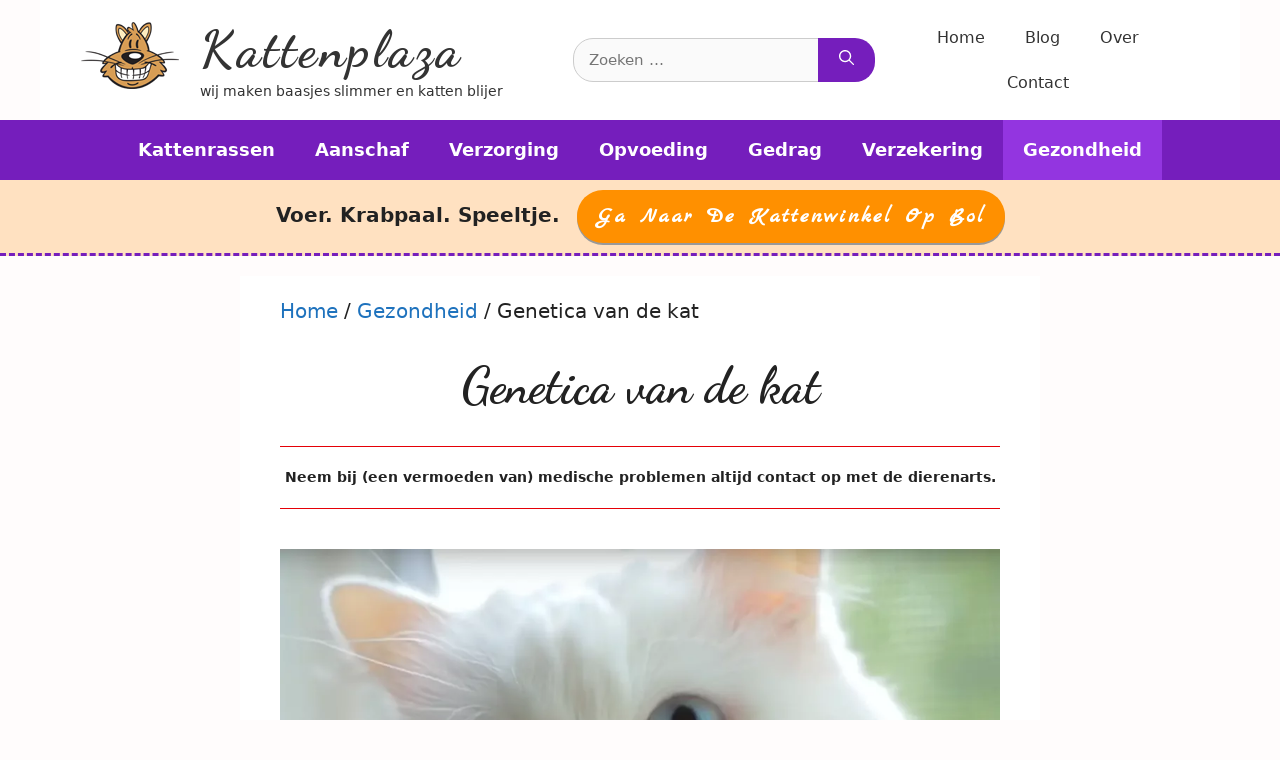

--- FILE ---
content_type: text/html; charset=UTF-8
request_url: https://www.kattenplaza.nl/genetica/
body_size: 17955
content:
<!DOCTYPE html>
<html lang="nl-NL">
<head>
	<meta charset="UTF-8">
	<meta name='robots' content='index, follow, max-image-preview:large, max-snippet:-1, max-video-preview:-1' />
	<style>img:is([sizes="auto" i], [sizes^="auto," i]) { contain-intrinsic-size: 3000px 1500px }</style>
	<meta name="viewport" content="width=device-width, initial-scale=1">
	<!-- This site is optimized with the Yoast SEO plugin v26.8 - https://yoast.com/product/yoast-seo-wordpress/ -->
	<title>Genetica van de kat - Kattenplaza</title>
	<link rel="canonical" href="https://www.kattenplaza.nl/genetica/" />
	<meta property="og:locale" content="nl_NL" />
	<meta property="og:type" content="article" />
	<meta property="og:title" content="Genetica van de kat - Kattenplaza" />
	<meta property="og:description" content="De erfelijke eigenschappen van een kat worden, als bij alle levende organismen, bepaald door de genen. Een kat heeft 19 paar chromosomen, elke chromosoom is gevormd uit een reep DNA (Double Deoxyribonucleic Acid), die op zijn beurt weer bestaat uit duizenden stukjes, genen genaamd. Het geslacht is afhankelijk van de X en de Y chromosomen. ... Volledig artikel..." />
	<meta property="og:url" content="https://www.kattenplaza.nl/genetica/" />
	<meta property="og:site_name" content="Kattenplaza" />
	<meta property="article:published_time" content="2019-09-03T14:20:46+00:00" />
	<meta property="article:modified_time" content="2024-04-02T13:31:22+00:00" />
	<meta property="og:image" content="https://www.kattenplaza.nl/wpkp/wp-content/uploads/kat-met-2-verschillende-kleuren-ogen-1024x768.webp" />
	<meta name="author" content="Kattenplaza" />
	<meta name="twitter:card" content="summary_large_image" />
	<meta name="twitter:label1" content="Geschreven door" />
	<meta name="twitter:data1" content="Kattenplaza" />
	<meta name="twitter:label2" content="Geschatte leestijd" />
	<meta name="twitter:data2" content="5 minuten" />
	<script type="application/ld+json" class="yoast-schema-graph">{"@context":"https://schema.org","@graph":[{"@type":"Article","@id":"https://www.kattenplaza.nl/genetica/#article","isPartOf":{"@id":"https://www.kattenplaza.nl/genetica/"},"author":{"name":"Kattenplaza","@id":"https://www.kattenplaza.nl/#/schema/person/2b0cc4c4f86658fe47e42984979916b2"},"headline":"Genetica van de kat","datePublished":"2019-09-03T14:20:46+00:00","dateModified":"2024-04-02T13:31:22+00:00","mainEntityOfPage":{"@id":"https://www.kattenplaza.nl/genetica/"},"wordCount":830,"commentCount":0,"publisher":{"@id":"https://www.kattenplaza.nl/#organization"},"image":{"@id":"https://www.kattenplaza.nl/genetica/#primaryimage"},"thumbnailUrl":"https://www.kattenplaza.nl/wpkp/wp-content/uploads/kat-met-2-verschillende-kleuren-ogen-1024x768.webp","articleSection":["Gezondheid"],"inLanguage":"nl-NL"},{"@type":"WebPage","@id":"https://www.kattenplaza.nl/genetica/","url":"https://www.kattenplaza.nl/genetica/","name":"Genetica van de kat - Kattenplaza","isPartOf":{"@id":"https://www.kattenplaza.nl/#website"},"primaryImageOfPage":{"@id":"https://www.kattenplaza.nl/genetica/#primaryimage"},"image":{"@id":"https://www.kattenplaza.nl/genetica/#primaryimage"},"thumbnailUrl":"https://www.kattenplaza.nl/wpkp/wp-content/uploads/kat-met-2-verschillende-kleuren-ogen-1024x768.webp","datePublished":"2019-09-03T14:20:46+00:00","dateModified":"2024-04-02T13:31:22+00:00","breadcrumb":{"@id":"https://www.kattenplaza.nl/genetica/#breadcrumb"},"inLanguage":"nl-NL","potentialAction":[{"@type":"ReadAction","target":["https://www.kattenplaza.nl/genetica/"]}]},{"@type":"ImageObject","inLanguage":"nl-NL","@id":"https://www.kattenplaza.nl/genetica/#primaryimage","url":"https://www.kattenplaza.nl/wpkp/wp-content/uploads/kat-met-2-verschillende-kleuren-ogen.webp","contentUrl":"https://www.kattenplaza.nl/wpkp/wp-content/uploads/kat-met-2-verschillende-kleuren-ogen.webp","width":1200,"height":900},{"@type":"BreadcrumbList","@id":"https://www.kattenplaza.nl/genetica/#breadcrumb","itemListElement":[{"@type":"ListItem","position":1,"name":"Home","item":"https://www.kattenplaza.nl/"},{"@type":"ListItem","position":2,"name":"Gezondheid","item":"https://www.kattenplaza.nl/gezondheid/"},{"@type":"ListItem","position":3,"name":"Genetica van de kat"}]},{"@type":"WebSite","@id":"https://www.kattenplaza.nl/#website","url":"https://www.kattenplaza.nl/","name":"Kattenplaza","description":"wij maken baasjes slimmer en katten blijer","publisher":{"@id":"https://www.kattenplaza.nl/#organization"},"potentialAction":[{"@type":"SearchAction","target":{"@type":"EntryPoint","urlTemplate":"https://www.kattenplaza.nl/?s={search_term_string}"},"query-input":{"@type":"PropertyValueSpecification","valueRequired":true,"valueName":"search_term_string"}}],"inLanguage":"nl-NL"},{"@type":"Organization","@id":"https://www.kattenplaza.nl/#organization","name":"Kattenplaza","url":"https://www.kattenplaza.nl/","logo":{"@type":"ImageObject","inLanguage":"nl-NL","@id":"https://www.kattenplaza.nl/#/schema/logo/image/","url":"https://www.kattenplaza.nl/wpkp/wp-content/uploads/kat.png","contentUrl":"https://www.kattenplaza.nl/wpkp/wp-content/uploads/kat.png","width":100,"height":80,"caption":"Kattenplaza"},"image":{"@id":"https://www.kattenplaza.nl/#/schema/logo/image/"}},{"@type":"Person","@id":"https://www.kattenplaza.nl/#/schema/person/2b0cc4c4f86658fe47e42984979916b2","name":"Kattenplaza","image":{"@type":"ImageObject","inLanguage":"nl-NL","@id":"https://www.kattenplaza.nl/#/schema/person/image/","url":"https://secure.gravatar.com/avatar/ebe91ff4535b67fa8f5b02fa53a7547f?s=96&d=mm&r=g","contentUrl":"https://secure.gravatar.com/avatar/ebe91ff4535b67fa8f5b02fa53a7547f?s=96&d=mm&r=g","caption":"Kattenplaza"},"url":"https://www.kattenplaza.nl/author/kattenplaza/"}]}</script>
	<!-- / Yoast SEO plugin. -->


<link href='https://fonts.gstatic.com' crossorigin rel='preconnect' />
<link href='https://fonts.googleapis.com' crossorigin rel='preconnect' />
<link rel="alternate" type="application/rss+xml" title="Kattenplaza &raquo; feed" href="https://www.kattenplaza.nl/feed/" />
		<!-- This site uses the Google Analytics by MonsterInsights plugin v9.11.1 - Using Analytics tracking - https://www.monsterinsights.com/ -->
							<script src="//www.googletagmanager.com/gtag/js?id=G-DEH12XK2W5"  data-cfasync="false" data-wpfc-render="false" async></script>
			<script data-cfasync="false" data-wpfc-render="false">
				var mi_version = '9.11.1';
				var mi_track_user = true;
				var mi_no_track_reason = '';
								var MonsterInsightsDefaultLocations = {"page_location":"https:\/\/www.kattenplaza.nl\/genetica\/"};
								if ( typeof MonsterInsightsPrivacyGuardFilter === 'function' ) {
					var MonsterInsightsLocations = (typeof MonsterInsightsExcludeQuery === 'object') ? MonsterInsightsPrivacyGuardFilter( MonsterInsightsExcludeQuery ) : MonsterInsightsPrivacyGuardFilter( MonsterInsightsDefaultLocations );
				} else {
					var MonsterInsightsLocations = (typeof MonsterInsightsExcludeQuery === 'object') ? MonsterInsightsExcludeQuery : MonsterInsightsDefaultLocations;
				}

								var disableStrs = [
										'ga-disable-G-DEH12XK2W5',
									];

				/* Function to detect opted out users */
				function __gtagTrackerIsOptedOut() {
					for (var index = 0; index < disableStrs.length; index++) {
						if (document.cookie.indexOf(disableStrs[index] + '=true') > -1) {
							return true;
						}
					}

					return false;
				}

				/* Disable tracking if the opt-out cookie exists. */
				if (__gtagTrackerIsOptedOut()) {
					for (var index = 0; index < disableStrs.length; index++) {
						window[disableStrs[index]] = true;
					}
				}

				/* Opt-out function */
				function __gtagTrackerOptout() {
					for (var index = 0; index < disableStrs.length; index++) {
						document.cookie = disableStrs[index] + '=true; expires=Thu, 31 Dec 2099 23:59:59 UTC; path=/';
						window[disableStrs[index]] = true;
					}
				}

				if ('undefined' === typeof gaOptout) {
					function gaOptout() {
						__gtagTrackerOptout();
					}
				}
								window.dataLayer = window.dataLayer || [];

				window.MonsterInsightsDualTracker = {
					helpers: {},
					trackers: {},
				};
				if (mi_track_user) {
					function __gtagDataLayer() {
						dataLayer.push(arguments);
					}

					function __gtagTracker(type, name, parameters) {
						if (!parameters) {
							parameters = {};
						}

						if (parameters.send_to) {
							__gtagDataLayer.apply(null, arguments);
							return;
						}

						if (type === 'event') {
														parameters.send_to = monsterinsights_frontend.v4_id;
							var hookName = name;
							if (typeof parameters['event_category'] !== 'undefined') {
								hookName = parameters['event_category'] + ':' + name;
							}

							if (typeof MonsterInsightsDualTracker.trackers[hookName] !== 'undefined') {
								MonsterInsightsDualTracker.trackers[hookName](parameters);
							} else {
								__gtagDataLayer('event', name, parameters);
							}
							
						} else {
							__gtagDataLayer.apply(null, arguments);
						}
					}

					__gtagTracker('js', new Date());
					__gtagTracker('set', {
						'developer_id.dZGIzZG': true,
											});
					if ( MonsterInsightsLocations.page_location ) {
						__gtagTracker('set', MonsterInsightsLocations);
					}
										__gtagTracker('config', 'G-DEH12XK2W5', {"forceSSL":"true","link_attribution":"true"} );
										window.gtag = __gtagTracker;										(function () {
						/* https://developers.google.com/analytics/devguides/collection/analyticsjs/ */
						/* ga and __gaTracker compatibility shim. */
						var noopfn = function () {
							return null;
						};
						var newtracker = function () {
							return new Tracker();
						};
						var Tracker = function () {
							return null;
						};
						var p = Tracker.prototype;
						p.get = noopfn;
						p.set = noopfn;
						p.send = function () {
							var args = Array.prototype.slice.call(arguments);
							args.unshift('send');
							__gaTracker.apply(null, args);
						};
						var __gaTracker = function () {
							var len = arguments.length;
							if (len === 0) {
								return;
							}
							var f = arguments[len - 1];
							if (typeof f !== 'object' || f === null || typeof f.hitCallback !== 'function') {
								if ('send' === arguments[0]) {
									var hitConverted, hitObject = false, action;
									if ('event' === arguments[1]) {
										if ('undefined' !== typeof arguments[3]) {
											hitObject = {
												'eventAction': arguments[3],
												'eventCategory': arguments[2],
												'eventLabel': arguments[4],
												'value': arguments[5] ? arguments[5] : 1,
											}
										}
									}
									if ('pageview' === arguments[1]) {
										if ('undefined' !== typeof arguments[2]) {
											hitObject = {
												'eventAction': 'page_view',
												'page_path': arguments[2],
											}
										}
									}
									if (typeof arguments[2] === 'object') {
										hitObject = arguments[2];
									}
									if (typeof arguments[5] === 'object') {
										Object.assign(hitObject, arguments[5]);
									}
									if ('undefined' !== typeof arguments[1].hitType) {
										hitObject = arguments[1];
										if ('pageview' === hitObject.hitType) {
											hitObject.eventAction = 'page_view';
										}
									}
									if (hitObject) {
										action = 'timing' === arguments[1].hitType ? 'timing_complete' : hitObject.eventAction;
										hitConverted = mapArgs(hitObject);
										__gtagTracker('event', action, hitConverted);
									}
								}
								return;
							}

							function mapArgs(args) {
								var arg, hit = {};
								var gaMap = {
									'eventCategory': 'event_category',
									'eventAction': 'event_action',
									'eventLabel': 'event_label',
									'eventValue': 'event_value',
									'nonInteraction': 'non_interaction',
									'timingCategory': 'event_category',
									'timingVar': 'name',
									'timingValue': 'value',
									'timingLabel': 'event_label',
									'page': 'page_path',
									'location': 'page_location',
									'title': 'page_title',
									'referrer' : 'page_referrer',
								};
								for (arg in args) {
																		if (!(!args.hasOwnProperty(arg) || !gaMap.hasOwnProperty(arg))) {
										hit[gaMap[arg]] = args[arg];
									} else {
										hit[arg] = args[arg];
									}
								}
								return hit;
							}

							try {
								f.hitCallback();
							} catch (ex) {
							}
						};
						__gaTracker.create = newtracker;
						__gaTracker.getByName = newtracker;
						__gaTracker.getAll = function () {
							return [];
						};
						__gaTracker.remove = noopfn;
						__gaTracker.loaded = true;
						window['__gaTracker'] = __gaTracker;
					})();
									} else {
										console.log("");
					(function () {
						function __gtagTracker() {
							return null;
						}

						window['__gtagTracker'] = __gtagTracker;
						window['gtag'] = __gtagTracker;
					})();
									}
			</script>
							<!-- / Google Analytics by MonsterInsights -->
		<script>
window._wpemojiSettings = {"baseUrl":"https:\/\/s.w.org\/images\/core\/emoji\/15.0.3\/72x72\/","ext":".png","svgUrl":"https:\/\/s.w.org\/images\/core\/emoji\/15.0.3\/svg\/","svgExt":".svg","source":{"concatemoji":"https:\/\/www.kattenplaza.nl\/wpkp\/wp-includes\/js\/wp-emoji-release.min.js?ver=6.7.4"}};
/*! This file is auto-generated */
!function(i,n){var o,s,e;function c(e){try{var t={supportTests:e,timestamp:(new Date).valueOf()};sessionStorage.setItem(o,JSON.stringify(t))}catch(e){}}function p(e,t,n){e.clearRect(0,0,e.canvas.width,e.canvas.height),e.fillText(t,0,0);var t=new Uint32Array(e.getImageData(0,0,e.canvas.width,e.canvas.height).data),r=(e.clearRect(0,0,e.canvas.width,e.canvas.height),e.fillText(n,0,0),new Uint32Array(e.getImageData(0,0,e.canvas.width,e.canvas.height).data));return t.every(function(e,t){return e===r[t]})}function u(e,t,n){switch(t){case"flag":return n(e,"\ud83c\udff3\ufe0f\u200d\u26a7\ufe0f","\ud83c\udff3\ufe0f\u200b\u26a7\ufe0f")?!1:!n(e,"\ud83c\uddfa\ud83c\uddf3","\ud83c\uddfa\u200b\ud83c\uddf3")&&!n(e,"\ud83c\udff4\udb40\udc67\udb40\udc62\udb40\udc65\udb40\udc6e\udb40\udc67\udb40\udc7f","\ud83c\udff4\u200b\udb40\udc67\u200b\udb40\udc62\u200b\udb40\udc65\u200b\udb40\udc6e\u200b\udb40\udc67\u200b\udb40\udc7f");case"emoji":return!n(e,"\ud83d\udc26\u200d\u2b1b","\ud83d\udc26\u200b\u2b1b")}return!1}function f(e,t,n){var r="undefined"!=typeof WorkerGlobalScope&&self instanceof WorkerGlobalScope?new OffscreenCanvas(300,150):i.createElement("canvas"),a=r.getContext("2d",{willReadFrequently:!0}),o=(a.textBaseline="top",a.font="600 32px Arial",{});return e.forEach(function(e){o[e]=t(a,e,n)}),o}function t(e){var t=i.createElement("script");t.src=e,t.defer=!0,i.head.appendChild(t)}"undefined"!=typeof Promise&&(o="wpEmojiSettingsSupports",s=["flag","emoji"],n.supports={everything:!0,everythingExceptFlag:!0},e=new Promise(function(e){i.addEventListener("DOMContentLoaded",e,{once:!0})}),new Promise(function(t){var n=function(){try{var e=JSON.parse(sessionStorage.getItem(o));if("object"==typeof e&&"number"==typeof e.timestamp&&(new Date).valueOf()<e.timestamp+604800&&"object"==typeof e.supportTests)return e.supportTests}catch(e){}return null}();if(!n){if("undefined"!=typeof Worker&&"undefined"!=typeof OffscreenCanvas&&"undefined"!=typeof URL&&URL.createObjectURL&&"undefined"!=typeof Blob)try{var e="postMessage("+f.toString()+"("+[JSON.stringify(s),u.toString(),p.toString()].join(",")+"));",r=new Blob([e],{type:"text/javascript"}),a=new Worker(URL.createObjectURL(r),{name:"wpTestEmojiSupports"});return void(a.onmessage=function(e){c(n=e.data),a.terminate(),t(n)})}catch(e){}c(n=f(s,u,p))}t(n)}).then(function(e){for(var t in e)n.supports[t]=e[t],n.supports.everything=n.supports.everything&&n.supports[t],"flag"!==t&&(n.supports.everythingExceptFlag=n.supports.everythingExceptFlag&&n.supports[t]);n.supports.everythingExceptFlag=n.supports.everythingExceptFlag&&!n.supports.flag,n.DOMReady=!1,n.readyCallback=function(){n.DOMReady=!0}}).then(function(){return e}).then(function(){var e;n.supports.everything||(n.readyCallback(),(e=n.source||{}).concatemoji?t(e.concatemoji):e.wpemoji&&e.twemoji&&(t(e.twemoji),t(e.wpemoji)))}))}((window,document),window._wpemojiSettings);
</script>
<link rel='stylesheet' id='generate-fonts-css' href='//fonts.googleapis.com/css?family=Dancing+Script:regular,700|Marck+Script:regular&#038;display=swap' media='all' />
<style id='wp-emoji-styles-inline-css'>

	img.wp-smiley, img.emoji {
		display: inline !important;
		border: none !important;
		box-shadow: none !important;
		height: 1em !important;
		width: 1em !important;
		margin: 0 0.07em !important;
		vertical-align: -0.1em !important;
		background: none !important;
		padding: 0 !important;
	}
</style>
<link rel='stylesheet' id='wp-block-library-css' href='https://www.kattenplaza.nl/wpkp/wp-includes/css/dist/block-library/style.min.css?ver=6.7.4' media='all' />
<style id='classic-theme-styles-inline-css'>
/*! This file is auto-generated */
.wp-block-button__link{color:#fff;background-color:#32373c;border-radius:9999px;box-shadow:none;text-decoration:none;padding:calc(.667em + 2px) calc(1.333em + 2px);font-size:1.125em}.wp-block-file__button{background:#32373c;color:#fff;text-decoration:none}
</style>
<style id='global-styles-inline-css'>
:root{--wp--preset--aspect-ratio--square: 1;--wp--preset--aspect-ratio--4-3: 4/3;--wp--preset--aspect-ratio--3-4: 3/4;--wp--preset--aspect-ratio--3-2: 3/2;--wp--preset--aspect-ratio--2-3: 2/3;--wp--preset--aspect-ratio--16-9: 16/9;--wp--preset--aspect-ratio--9-16: 9/16;--wp--preset--color--black: #000000;--wp--preset--color--cyan-bluish-gray: #abb8c3;--wp--preset--color--white: #ffffff;--wp--preset--color--pale-pink: #f78da7;--wp--preset--color--vivid-red: #cf2e2e;--wp--preset--color--luminous-vivid-orange: #ff6900;--wp--preset--color--luminous-vivid-amber: #fcb900;--wp--preset--color--light-green-cyan: #7bdcb5;--wp--preset--color--vivid-green-cyan: #00d084;--wp--preset--color--pale-cyan-blue: #8ed1fc;--wp--preset--color--vivid-cyan-blue: #0693e3;--wp--preset--color--vivid-purple: #9b51e0;--wp--preset--color--contrast: var(--contrast);--wp--preset--color--contrast-2: var(--contrast-2);--wp--preset--color--contrast-3: var(--contrast-3);--wp--preset--color--base: var(--base);--wp--preset--color--base-2: var(--base-2);--wp--preset--color--base-3: var(--base-3);--wp--preset--color--accent: var(--accent);--wp--preset--gradient--vivid-cyan-blue-to-vivid-purple: linear-gradient(135deg,rgba(6,147,227,1) 0%,rgb(155,81,224) 100%);--wp--preset--gradient--light-green-cyan-to-vivid-green-cyan: linear-gradient(135deg,rgb(122,220,180) 0%,rgb(0,208,130) 100%);--wp--preset--gradient--luminous-vivid-amber-to-luminous-vivid-orange: linear-gradient(135deg,rgba(252,185,0,1) 0%,rgba(255,105,0,1) 100%);--wp--preset--gradient--luminous-vivid-orange-to-vivid-red: linear-gradient(135deg,rgba(255,105,0,1) 0%,rgb(207,46,46) 100%);--wp--preset--gradient--very-light-gray-to-cyan-bluish-gray: linear-gradient(135deg,rgb(238,238,238) 0%,rgb(169,184,195) 100%);--wp--preset--gradient--cool-to-warm-spectrum: linear-gradient(135deg,rgb(74,234,220) 0%,rgb(151,120,209) 20%,rgb(207,42,186) 40%,rgb(238,44,130) 60%,rgb(251,105,98) 80%,rgb(254,248,76) 100%);--wp--preset--gradient--blush-light-purple: linear-gradient(135deg,rgb(255,206,236) 0%,rgb(152,150,240) 100%);--wp--preset--gradient--blush-bordeaux: linear-gradient(135deg,rgb(254,205,165) 0%,rgb(254,45,45) 50%,rgb(107,0,62) 100%);--wp--preset--gradient--luminous-dusk: linear-gradient(135deg,rgb(255,203,112) 0%,rgb(199,81,192) 50%,rgb(65,88,208) 100%);--wp--preset--gradient--pale-ocean: linear-gradient(135deg,rgb(255,245,203) 0%,rgb(182,227,212) 50%,rgb(51,167,181) 100%);--wp--preset--gradient--electric-grass: linear-gradient(135deg,rgb(202,248,128) 0%,rgb(113,206,126) 100%);--wp--preset--gradient--midnight: linear-gradient(135deg,rgb(2,3,129) 0%,rgb(40,116,252) 100%);--wp--preset--font-size--small: 13px;--wp--preset--font-size--medium: 20px;--wp--preset--font-size--large: 36px;--wp--preset--font-size--x-large: 42px;--wp--preset--spacing--20: 0.44rem;--wp--preset--spacing--30: 0.67rem;--wp--preset--spacing--40: 1rem;--wp--preset--spacing--50: 1.5rem;--wp--preset--spacing--60: 2.25rem;--wp--preset--spacing--70: 3.38rem;--wp--preset--spacing--80: 5.06rem;--wp--preset--shadow--natural: 6px 6px 9px rgba(0, 0, 0, 0.2);--wp--preset--shadow--deep: 12px 12px 50px rgba(0, 0, 0, 0.4);--wp--preset--shadow--sharp: 6px 6px 0px rgba(0, 0, 0, 0.2);--wp--preset--shadow--outlined: 6px 6px 0px -3px rgba(255, 255, 255, 1), 6px 6px rgba(0, 0, 0, 1);--wp--preset--shadow--crisp: 6px 6px 0px rgba(0, 0, 0, 1);}:where(.is-layout-flex){gap: 0.5em;}:where(.is-layout-grid){gap: 0.5em;}body .is-layout-flex{display: flex;}.is-layout-flex{flex-wrap: wrap;align-items: center;}.is-layout-flex > :is(*, div){margin: 0;}body .is-layout-grid{display: grid;}.is-layout-grid > :is(*, div){margin: 0;}:where(.wp-block-columns.is-layout-flex){gap: 2em;}:where(.wp-block-columns.is-layout-grid){gap: 2em;}:where(.wp-block-post-template.is-layout-flex){gap: 1.25em;}:where(.wp-block-post-template.is-layout-grid){gap: 1.25em;}.has-black-color{color: var(--wp--preset--color--black) !important;}.has-cyan-bluish-gray-color{color: var(--wp--preset--color--cyan-bluish-gray) !important;}.has-white-color{color: var(--wp--preset--color--white) !important;}.has-pale-pink-color{color: var(--wp--preset--color--pale-pink) !important;}.has-vivid-red-color{color: var(--wp--preset--color--vivid-red) !important;}.has-luminous-vivid-orange-color{color: var(--wp--preset--color--luminous-vivid-orange) !important;}.has-luminous-vivid-amber-color{color: var(--wp--preset--color--luminous-vivid-amber) !important;}.has-light-green-cyan-color{color: var(--wp--preset--color--light-green-cyan) !important;}.has-vivid-green-cyan-color{color: var(--wp--preset--color--vivid-green-cyan) !important;}.has-pale-cyan-blue-color{color: var(--wp--preset--color--pale-cyan-blue) !important;}.has-vivid-cyan-blue-color{color: var(--wp--preset--color--vivid-cyan-blue) !important;}.has-vivid-purple-color{color: var(--wp--preset--color--vivid-purple) !important;}.has-black-background-color{background-color: var(--wp--preset--color--black) !important;}.has-cyan-bluish-gray-background-color{background-color: var(--wp--preset--color--cyan-bluish-gray) !important;}.has-white-background-color{background-color: var(--wp--preset--color--white) !important;}.has-pale-pink-background-color{background-color: var(--wp--preset--color--pale-pink) !important;}.has-vivid-red-background-color{background-color: var(--wp--preset--color--vivid-red) !important;}.has-luminous-vivid-orange-background-color{background-color: var(--wp--preset--color--luminous-vivid-orange) !important;}.has-luminous-vivid-amber-background-color{background-color: var(--wp--preset--color--luminous-vivid-amber) !important;}.has-light-green-cyan-background-color{background-color: var(--wp--preset--color--light-green-cyan) !important;}.has-vivid-green-cyan-background-color{background-color: var(--wp--preset--color--vivid-green-cyan) !important;}.has-pale-cyan-blue-background-color{background-color: var(--wp--preset--color--pale-cyan-blue) !important;}.has-vivid-cyan-blue-background-color{background-color: var(--wp--preset--color--vivid-cyan-blue) !important;}.has-vivid-purple-background-color{background-color: var(--wp--preset--color--vivid-purple) !important;}.has-black-border-color{border-color: var(--wp--preset--color--black) !important;}.has-cyan-bluish-gray-border-color{border-color: var(--wp--preset--color--cyan-bluish-gray) !important;}.has-white-border-color{border-color: var(--wp--preset--color--white) !important;}.has-pale-pink-border-color{border-color: var(--wp--preset--color--pale-pink) !important;}.has-vivid-red-border-color{border-color: var(--wp--preset--color--vivid-red) !important;}.has-luminous-vivid-orange-border-color{border-color: var(--wp--preset--color--luminous-vivid-orange) !important;}.has-luminous-vivid-amber-border-color{border-color: var(--wp--preset--color--luminous-vivid-amber) !important;}.has-light-green-cyan-border-color{border-color: var(--wp--preset--color--light-green-cyan) !important;}.has-vivid-green-cyan-border-color{border-color: var(--wp--preset--color--vivid-green-cyan) !important;}.has-pale-cyan-blue-border-color{border-color: var(--wp--preset--color--pale-cyan-blue) !important;}.has-vivid-cyan-blue-border-color{border-color: var(--wp--preset--color--vivid-cyan-blue) !important;}.has-vivid-purple-border-color{border-color: var(--wp--preset--color--vivid-purple) !important;}.has-vivid-cyan-blue-to-vivid-purple-gradient-background{background: var(--wp--preset--gradient--vivid-cyan-blue-to-vivid-purple) !important;}.has-light-green-cyan-to-vivid-green-cyan-gradient-background{background: var(--wp--preset--gradient--light-green-cyan-to-vivid-green-cyan) !important;}.has-luminous-vivid-amber-to-luminous-vivid-orange-gradient-background{background: var(--wp--preset--gradient--luminous-vivid-amber-to-luminous-vivid-orange) !important;}.has-luminous-vivid-orange-to-vivid-red-gradient-background{background: var(--wp--preset--gradient--luminous-vivid-orange-to-vivid-red) !important;}.has-very-light-gray-to-cyan-bluish-gray-gradient-background{background: var(--wp--preset--gradient--very-light-gray-to-cyan-bluish-gray) !important;}.has-cool-to-warm-spectrum-gradient-background{background: var(--wp--preset--gradient--cool-to-warm-spectrum) !important;}.has-blush-light-purple-gradient-background{background: var(--wp--preset--gradient--blush-light-purple) !important;}.has-blush-bordeaux-gradient-background{background: var(--wp--preset--gradient--blush-bordeaux) !important;}.has-luminous-dusk-gradient-background{background: var(--wp--preset--gradient--luminous-dusk) !important;}.has-pale-ocean-gradient-background{background: var(--wp--preset--gradient--pale-ocean) !important;}.has-electric-grass-gradient-background{background: var(--wp--preset--gradient--electric-grass) !important;}.has-midnight-gradient-background{background: var(--wp--preset--gradient--midnight) !important;}.has-small-font-size{font-size: var(--wp--preset--font-size--small) !important;}.has-medium-font-size{font-size: var(--wp--preset--font-size--medium) !important;}.has-large-font-size{font-size: var(--wp--preset--font-size--large) !important;}.has-x-large-font-size{font-size: var(--wp--preset--font-size--x-large) !important;}
:where(.wp-block-post-template.is-layout-flex){gap: 1.25em;}:where(.wp-block-post-template.is-layout-grid){gap: 1.25em;}
:where(.wp-block-columns.is-layout-flex){gap: 2em;}:where(.wp-block-columns.is-layout-grid){gap: 2em;}
:root :where(.wp-block-pullquote){font-size: 1.5em;line-height: 1.6;}
</style>
<link rel='stylesheet' id='generate-widget-areas-css' href='https://www.kattenplaza.nl/wpkp/wp-content/themes/generatepress/assets/css/components/widget-areas.min.css?ver=3.5.1' media='all' />
<link rel='stylesheet' id='generate-style-css' href='https://www.kattenplaza.nl/wpkp/wp-content/themes/generatepress/assets/css/main.min.css?ver=3.5.1' media='all' />
<style id='generate-style-inline-css'>
body{background-color:#fffcfc;color:#222222;}a{color:#1e72bd;}a:hover, a:focus, a:active{color:#3498db;}.wp-block-group__inner-container{max-width:1200px;margin-left:auto;margin-right:auto;}.site-header .header-image{width:100px;}:root{--contrast:#222222;--contrast-2:#575760;--contrast-3:#b2b2be;--base:#f0f0f0;--base-2:#f7f8f9;--base-3:#ffffff;--accent:#1e73be;}:root .has-contrast-color{color:var(--contrast);}:root .has-contrast-background-color{background-color:var(--contrast);}:root .has-contrast-2-color{color:var(--contrast-2);}:root .has-contrast-2-background-color{background-color:var(--contrast-2);}:root .has-contrast-3-color{color:var(--contrast-3);}:root .has-contrast-3-background-color{background-color:var(--contrast-3);}:root .has-base-color{color:var(--base);}:root .has-base-background-color{background-color:var(--base);}:root .has-base-2-color{color:var(--base-2);}:root .has-base-2-background-color{background-color:var(--base-2);}:root .has-base-3-color{color:var(--base-3);}:root .has-base-3-background-color{background-color:var(--base-3);}:root .has-accent-color{color:var(--accent);}:root .has-accent-background-color{background-color:var(--accent);}body, button, input, select, textarea{font-family:-apple-system, system-ui, BlinkMacSystemFont, "Segoe UI", Helvetica, Arial, sans-serif, "Apple Color Emoji", "Segoe UI Emoji", "Segoe UI Symbol";font-size:20px;}body{line-height:1.5;}.entry-content > [class*="wp-block-"]:not(:last-child):not(.wp-block-heading){margin-bottom:1.5em;}.main-title{font-family:"Dancing Script", handwriting;font-size:52px;}.site-description{font-size:14px;}.main-navigation a, .menu-toggle{font-weight:600;text-transform:capitalize;font-size:18px;}.main-navigation .menu-bar-items{font-size:18px;}.main-navigation .main-nav ul ul li a{font-size:15px;}.sidebar .widget, .footer-widgets .widget{font-size:17px;}button:not(.menu-toggle),html input[type="button"],input[type="reset"],input[type="submit"],.button,.wp-block-button .wp-block-button__link{font-family:"Marck Script", handwriting;font-weight:900;text-transform:capitalize;font-size:22px;}h1{font-family:"Dancing Script", handwriting;font-weight:600;font-size:50px;}h2{font-family:"Dancing Script", handwriting;font-weight:600;font-size:40px;}h3{font-family:"Dancing Script", handwriting;font-weight:600;font-size:30px;}@media (max-width:768px){.main-title{font-size:20px;}h1{font-size:30px;}h2{font-size:27px;}h3{font-size:24px;}h4{font-size:22px;}h5{font-size:19px;}}.top-bar{background-color:#636363;color:#ffffff;}.top-bar a{color:#ffffff;}.top-bar a:hover{color:#303030;}.site-header{background-color:#ffffff;}.main-title a,.main-title a:hover{color:#333333;}.site-description{color:#333333;}.main-navigation,.main-navigation ul ul{background-color:#751ebc;}.main-navigation .main-nav ul li a, .main-navigation .menu-toggle, .main-navigation .menu-bar-items{color:#ffffff;}.main-navigation .main-nav ul li:not([class*="current-menu-"]):hover > a, .main-navigation .main-nav ul li:not([class*="current-menu-"]):focus > a, .main-navigation .main-nav ul li.sfHover:not([class*="current-menu-"]) > a, .main-navigation .menu-bar-item:hover > a, .main-navigation .menu-bar-item.sfHover > a{color:#ffffff;background-color:#9335e0;}button.menu-toggle:hover,button.menu-toggle:focus{color:#ffffff;}.main-navigation .main-nav ul li[class*="current-menu-"] > a{color:#ffffff;background-color:#9335e0;}.navigation-search input[type="search"],.navigation-search input[type="search"]:active, .navigation-search input[type="search"]:focus, .main-navigation .main-nav ul li.search-item.active > a, .main-navigation .menu-bar-items .search-item.active > a{color:#ffffff;background-color:#9335e0;}.main-navigation ul ul{background-color:#eaeaea;}.main-navigation .main-nav ul ul li a{color:#515151;}.main-navigation .main-nav ul ul li:not([class*="current-menu-"]):hover > a,.main-navigation .main-nav ul ul li:not([class*="current-menu-"]):focus > a, .main-navigation .main-nav ul ul li.sfHover:not([class*="current-menu-"]) > a{color:#7a8896;background-color:#eaeaea;}.main-navigation .main-nav ul ul li[class*="current-menu-"] > a{color:#7a8896;background-color:#eaeaea;}.separate-containers .inside-article, .separate-containers .comments-area, .separate-containers .page-header, .one-container .container, .separate-containers .paging-navigation, .inside-page-header{background-color:#ffffff;}.entry-title a{color:#222222;}.entry-title a:hover{color:#55555e;}.entry-meta{color:#595959;}.sidebar .widget{background-color:#ffffff;}.footer-widgets{background-color:#ffffff;}.footer-widgets .widget-title{color:#000000;}.site-info{color:#222222;background-color:#ffffff;}.site-info a{color:#222222;}.site-info a:hover{color:#d3d3d3;}.footer-bar .widget_nav_menu .current-menu-item a{color:#d3d3d3;}input[type="text"],input[type="email"],input[type="url"],input[type="password"],input[type="search"],input[type="tel"],input[type="number"],textarea,select{color:#666666;background-color:#fafafa;border-color:#cccccc;}input[type="text"]:focus,input[type="email"]:focus,input[type="url"]:focus,input[type="password"]:focus,input[type="search"]:focus,input[type="tel"]:focus,input[type="number"]:focus,textarea:focus,select:focus{color:#666666;background-color:#ffffff;border-color:#bfbfbf;}button,html input[type="button"],input[type="reset"],input[type="submit"],a.button,a.wp-block-button__link:not(.has-background){color:#ffffff;background-color:#ff9000;}button:hover,html input[type="button"]:hover,input[type="reset"]:hover,input[type="submit"]:hover,a.button:hover,button:focus,html input[type="button"]:focus,input[type="reset"]:focus,input[type="submit"]:focus,a.button:focus,a.wp-block-button__link:not(.has-background):active,a.wp-block-button__link:not(.has-background):focus,a.wp-block-button__link:not(.has-background):hover{color:#ffffff;background-color:#ffaa00;}a.generate-back-to-top{background-color:rgba( 0,0,0,0.4 );color:#ffffff;}a.generate-back-to-top:hover,a.generate-back-to-top:focus{background-color:rgba( 0,0,0,0.6 );color:#ffffff;}:root{--gp-search-modal-bg-color:var(--base-3);--gp-search-modal-text-color:var(--contrast);--gp-search-modal-overlay-bg-color:rgba(0,0,0,0.2);}@media (max-width: 768px){.main-navigation .menu-bar-item:hover > a, .main-navigation .menu-bar-item.sfHover > a{background:none;color:#ffffff;}}.inside-header{padding:15px 40px 15px 40px;}.nav-below-header .main-navigation .inside-navigation.grid-container, .nav-above-header .main-navigation .inside-navigation.grid-container{padding:0px 20px 0px 20px;}.separate-containers .inside-article, .separate-containers .comments-area, .separate-containers .page-header, .separate-containers .paging-navigation, .one-container .site-content, .inside-page-header{padding:20px 40px 20px 40px;}.site-main .wp-block-group__inner-container{padding:20px 40px 20px 40px;}.separate-containers .paging-navigation{padding-top:20px;padding-bottom:20px;}.entry-content .alignwide, body:not(.no-sidebar) .entry-content .alignfull{margin-left:-40px;width:calc(100% + 80px);max-width:calc(100% + 80px);}.one-container.archive .post:not(:last-child):not(.is-loop-template-item), .one-container.blog .post:not(:last-child):not(.is-loop-template-item){padding-bottom:20px;}.rtl .menu-item-has-children .dropdown-menu-toggle{padding-left:20px;}.rtl .main-navigation .main-nav ul li.menu-item-has-children > a{padding-right:20px;}.inside-site-info{padding:30px 40px 20px 40px;}@media (max-width:768px){.separate-containers .inside-article, .separate-containers .comments-area, .separate-containers .page-header, .separate-containers .paging-navigation, .one-container .site-content, .inside-page-header{padding:10px 30px 30px 30px;}.site-main .wp-block-group__inner-container{padding:10px 30px 30px 30px;}.inside-top-bar{padding-right:30px;padding-left:30px;}.inside-header{padding-right:30px;padding-left:30px;}.widget-area .widget{padding-top:30px;padding-right:30px;padding-bottom:30px;padding-left:30px;}.footer-widgets-container{padding-top:30px;padding-right:30px;padding-bottom:30px;padding-left:30px;}.inside-site-info{padding-right:30px;padding-left:30px;}.entry-content .alignwide, body:not(.no-sidebar) .entry-content .alignfull{margin-left:-30px;width:calc(100% + 60px);max-width:calc(100% + 60px);}.one-container .site-main .paging-navigation{margin-bottom:20px;}}/* End cached CSS */.is-right-sidebar{width:30%;}.is-left-sidebar{width:30%;}.site-content .content-area{width:100%;}@media (max-width: 768px){.main-navigation .menu-toggle,.sidebar-nav-mobile:not(#sticky-placeholder){display:block;}.main-navigation ul,.gen-sidebar-nav,.main-navigation:not(.slideout-navigation):not(.toggled) .main-nav > ul,.has-inline-mobile-toggle #site-navigation .inside-navigation > *:not(.navigation-search):not(.main-nav){display:none;}.nav-align-right .inside-navigation,.nav-align-center .inside-navigation{justify-content:space-between;}}
#content {max-width: 800px;margin-left: auto;margin-right: auto;}
.dynamic-author-image-rounded{border-radius:100%;}.dynamic-featured-image, .dynamic-author-image{vertical-align:middle;}.one-container.blog .dynamic-content-template:not(:last-child), .one-container.archive .dynamic-content-template:not(:last-child){padding-bottom:0px;}.dynamic-entry-excerpt > p:last-child{margin-bottom:0px;}
h2.entry-title{font-weight:600;}.navigation-branding .main-title{font-weight:bold;text-transform:none;font-size:52px;font-family:"Dancing Script", handwriting;}@media (max-width: 768px){.navigation-branding .main-title{font-size:20px;}}
.page-hero{background-color:#ffe1c1;padding-right:10px;padding-bottom:10px;padding-left:10px;text-align:center;}.page-hero .inside-page-hero.grid-container{max-width:calc(1200px - 10px - 10px);}.inside-page-hero > *:last-child{margin-bottom:0px;}.page-hero time.updated{display:none;}
.main-navigation.slideout-navigation .main-nav > ul > li > a{line-height:56px;}
</style>
<link rel='stylesheet' id='generate-child-css' href='https://www.kattenplaza.nl/wpkp/wp-content/themes/generatepress_child/style.css?ver=1727187321' media='all' />
<link rel='stylesheet' id='generate-secondary-nav-css' href='https://www.kattenplaza.nl/wpkp/wp-content/plugins/gp-premium/secondary-nav/functions/css/main.min.css?ver=2.0.2' media='all' />
<style id='generate-secondary-nav-inline-css'>
.secondary-navigation{background-color:#ffffff;}.secondary-nav-below-header .secondary-navigation .inside-navigation.grid-container, .secondary-nav-above-header .secondary-navigation .inside-navigation.grid-container{padding:0px 20px 0px 20px;}.secondary-navigation .main-nav ul li a,.secondary-navigation .menu-toggle,.secondary-menu-bar-items .menu-bar-item > a{color:#333333;font-size:16px;line-height:45px;}.secondary-navigation .secondary-menu-bar-items{color:#333333;font-size:16px;}button.secondary-menu-toggle:hover,button.secondary-menu-toggle:focus{color:#333333;}.widget-area .secondary-navigation{margin-bottom:20px;}.secondary-navigation ul ul{background-color:#303030;top:auto;}.secondary-navigation .main-nav ul ul li a{color:#ffffff;font-size:15px;}.secondary-navigation .main-nav ul li:hover > a,.secondary-navigation .main-nav ul li:focus > a,.secondary-navigation .main-nav ul li.sfHover > a,.secondary-menu-bar-items .menu-bar-item:hover > a{color:#ffffff;background-color:#9335e0;}.secondary-navigation .main-nav ul ul li:hover > a,.secondary-navigation .main-nav ul ul li:focus > a,.secondary-navigation .main-nav ul ul li.sfHover > a{color:#ffffff;background-color:#474747;}.secondary-navigation .main-nav ul li[class*="current-menu-"] > a, .secondary-navigation .main-nav ul li[class*="current-menu-"] > a:hover,.secondary-navigation .main-nav ul li[class*="current-menu-"].sfHover > a{color:#ffffff;background-color:#9335e0;}.secondary-navigation .main-nav ul ul li[class*="current-menu-"] > a,.secondary-navigation .main-nav ul ul li[class*="current-menu-"] > a:hover,.secondary-navigation .main-nav ul ul li[class*="current-menu-"].sfHover > a{color:#ffffff;background-color:#474747;}.secondary-navigation.toggled .dropdown-menu-toggle:before{display:none;}@media (max-width: 768px) {.secondary-menu-bar-items .menu-bar-item:hover > a{background: none;color: #333333;}}
</style>
<link rel='stylesheet' id='generate-secondary-nav-mobile-css' href='https://www.kattenplaza.nl/wpkp/wp-content/plugins/gp-premium/secondary-nav/functions/css/main-mobile.min.css?ver=2.0.2' media='all' />
<link rel='stylesheet' id='generate-offside-css' href='https://www.kattenplaza.nl/wpkp/wp-content/plugins/gp-premium/menu-plus/functions/css/offside.min.css?ver=2.0.2' media='all' />
<style id='generate-offside-inline-css'>
.slideout-navigation.main-navigation{background-color:#1e72bd;}.slideout-navigation.main-navigation .main-nav ul li a{color:#ffffff;font-weight:normal;text-transform:none;}.slideout-navigation.main-navigation ul ul{background-color:#3498db;}.slideout-navigation.main-navigation .main-nav ul ul li a{color:#ffffff;}.slideout-navigation.main-navigation .main-nav ul li:hover > a,.slideout-navigation.main-navigation .main-nav ul li:focus > a,.slideout-navigation.main-navigation .main-nav ul li.sfHover > a{background-color:#3498db;}.slideout-navigation.main-navigation .main-nav ul ul li:hover > a,.slideout-navigation.main-navigation .main-nav ul ul li:focus > a,.slideout-navigation.main-navigation .main-nav ul ul li.sfHover > a{background-color:#1e72bd;}.slideout-navigation.main-navigation .main-nav ul li[class*="current-menu-"] > a, .slideout-navigation.main-navigation .main-nav ul li[class*="current-menu-"] > a:hover,.slideout-navigation.main-navigation .main-nav ul li[class*="current-menu-"].sfHover > a{color:#ffffff;background-color:#3498db;}.slideout-navigation.main-navigation .main-nav ul ul li[class*="current-menu-"] > a,.slideout-navigation.main-navigation .main-nav ul ul li[class*="current-menu-"] > a:hover,.slideout-navigation.main-navigation .main-nav ul ul li[class*="current-menu-"].sfHover > a{color:#ffffff;background-color:#1e72bd;}.slideout-navigation, .slideout-navigation a{color:#ffffff;}.slideout-navigation button.slideout-exit{color:#ffffff;padding-left:20px;padding-right:20px;}.slide-opened nav.toggled .menu-toggle:before{display:none;}@media (max-width: 768px){.menu-bar-item.slideout-toggle{display:none;}}
</style>
<link rel='stylesheet' id='generate-navigation-branding-css' href='https://www.kattenplaza.nl/wpkp/wp-content/plugins/gp-premium/menu-plus/functions/css/navigation-branding-flex.min.css?ver=2.0.2' media='all' />
<style id='generate-navigation-branding-inline-css'>
@media (max-width: 768px){.site-header, #site-navigation, #sticky-navigation{display:none !important;opacity:0.0;}#mobile-header{display:block !important;width:100% !important;}#mobile-header .main-nav > ul{display:none;}#mobile-header.toggled .main-nav > ul, #mobile-header .menu-toggle, #mobile-header .mobile-bar-items{display:block;}#mobile-header .main-nav{-ms-flex:0 0 100%;flex:0 0 100%;-webkit-box-ordinal-group:5;-ms-flex-order:4;order:4;}}.main-navigation.has-branding .inside-navigation.grid-container, .main-navigation.has-branding.grid-container .inside-navigation:not(.grid-container){padding:0px 40px 0px 40px;}.main-navigation.has-branding:not(.grid-container) .inside-navigation:not(.grid-container) .navigation-branding{margin-left:10px;}.navigation-branding img, .site-logo.mobile-header-logo img{height:60px;width:auto;}.navigation-branding .main-title{line-height:60px;}@media (max-width: 768px){.main-navigation.has-branding.nav-align-center .menu-bar-items, .main-navigation.has-sticky-branding.navigation-stick.nav-align-center .menu-bar-items{margin-left:auto;}.navigation-branding{margin-right:auto;margin-left:10px;}.navigation-branding .main-title, .mobile-header-navigation .site-logo{margin-left:10px;}.main-navigation.has-branding .inside-navigation.grid-container{padding:0px;}}
</style>
<script src="https://www.kattenplaza.nl/wpkp/wp-content/plugins/google-analytics-for-wordpress/assets/js/frontend-gtag.min.js?ver=9.11.1" id="monsterinsights-frontend-script-js" async data-wp-strategy="async"></script>
<script data-cfasync="false" data-wpfc-render="false" id='monsterinsights-frontend-script-js-extra'>var monsterinsights_frontend = {"js_events_tracking":"true","download_extensions":"doc,pdf,ppt,zip,xls,docx,pptx,xlsx","inbound_paths":"[{\"path\":\"\\\/go\\\/\",\"label\":\"affiliate\"},{\"path\":\"\\\/recommend\\\/\",\"label\":\"affiliate\"}]","home_url":"https:\/\/www.kattenplaza.nl","hash_tracking":"false","v4_id":"G-DEH12XK2W5"};</script>
<link rel="https://api.w.org/" href="https://www.kattenplaza.nl/wp-json/" /><link rel="alternate" title="JSON" type="application/json" href="https://www.kattenplaza.nl/wp-json/wp/v2/posts/398" /><link rel="EditURI" type="application/rsd+xml" title="RSD" href="https://www.kattenplaza.nl/wpkp/xmlrpc.php?rsd" />
<meta name="generator" content="WordPress 6.7.4" />
<link rel='shortlink' href='https://www.kattenplaza.nl/?p=398' />
<link rel="alternate" title="oEmbed (JSON)" type="application/json+oembed" href="https://www.kattenplaza.nl/wp-json/oembed/1.0/embed?url=https%3A%2F%2Fwww.kattenplaza.nl%2Fgenetica%2F" />
<link rel="alternate" title="oEmbed (XML)" type="text/xml+oembed" href="https://www.kattenplaza.nl/wp-json/oembed/1.0/embed?url=https%3A%2F%2Fwww.kattenplaza.nl%2Fgenetica%2F&#038;format=xml" />
<style type='text/css'>.rp4wp-related-posts ul{width:100%;padding:0;margin:0;float:left;}
.rp4wp-related-posts ul>li{list-style:none;padding:0;margin:0;padding-bottom:20px;clear:both;}
.rp4wp-related-posts ul>li>p{margin:0;padding:0;}
.rp4wp-related-post-image{width:35%;padding-right:25px;-moz-box-sizing:border-box;-webkit-box-sizing:border-box;box-sizing:border-box;float:left;}</style>
<link rel="icon" href="https://www.kattenplaza.nl/wpkp/wp-content/uploads/cropped-kat-32x32.png" sizes="32x32" />
<link rel="icon" href="https://www.kattenplaza.nl/wpkp/wp-content/uploads/cropped-kat-192x192.png" sizes="192x192" />
<link rel="apple-touch-icon" href="https://www.kattenplaza.nl/wpkp/wp-content/uploads/cropped-kat-180x180.png" />
<meta name="msapplication-TileImage" content="https://www.kattenplaza.nl/wpkp/wp-content/uploads/cropped-kat-270x270.png" />
		<style id="wp-custom-css">
			.mobile-header-logo-title {color: #000;}

.feedback-form {min-height: 250px;}

.gform_button {letter-spacing: 2px}

.search-submit {background-color: #751ebc;}

.search-submit:hover {background-color: #9335e0;}

.page-hero a.button {border-radius: 40px;margin: 10px 0 0 10px; letter-spacing:2px; box-shadow: 0px 2px #999}

#mobile-header {border-bottom: solid 1px #999;}

.hero-cta-text {font-weight: 600;}

.site-footer {border-top: solid 1px #ccc; max-width: 800px; margin: auto}

footer.site-info {border-top: solid 1px #ccc; max-width: 800px; margin: auto}

.single .related-posts-after-content .related-thumb {
display:inline-block;
width: 32%;
}

/* Was this helpful plugin */
.wth-title {display:block;padding-bottom: 10px;font-weight: bold;}

.helpful-block-content {text-align: center;}

.wth-green-btn.icon-emoji-happy.icon1-smile {margin-top: 10px;
margin-bottom: 10px;}

/* end */


#mobile-header {
    background-color: #fff !important;
}

#mobile-menu {
    background-color: #3498db;
}

.menu-toggle {
    color: #333 !important;
}
 
.site-logo.mobile-header-logo img {
	display: inline; 
	margin-top: 10px; }

.mobile-header-logo-title {
	display: inline;
	font-weight: bold;
	font-size: 35px;
font-family: "dancing script", sans serif;
	padding: 10px 0 20px 10px;
 position: absolute;
  top: 60%;
  -ms-transform: translateY(-50%);
  transform: translateY(-50%);
}

#mobile-header .menu-toggle {margin-top: 15px;}


#masthead {margin: auto auto;max-width: 1200px;}

input:focus::-webkit-input-placeholder { color:transparent; }
input:focus:-moz-placeholder { color:transparent; } /* Firefox 18- */
input:focus::-moz-placeholder { color:transparent; } /* Firefox 19+ */
input:focus:-ms-input-placeholder { color:transparent; } /* oldIE 😉 */

.main-title {
	letter-spacing: 3px;}


/* Reposition search box in header */
.inside-header {
    display: flex;
    align-items: center;
}
.site-logo {
    order: 1;
}

.site-branding {
    order: 2;
}

.header-widget {
    order: 3;
    margin-left: 40px;
    top: auto !important;
}

#secondary-navigation {
    order: 4;
}
/* End of reposition search box in header */


.search-field {margin-left: 50px;
font-size:15px;}

input[type="search"] {border-radius: 20px 0 0 20px;}

.search-form button {margin-left: 30px;
	padding:5px 20px;
	margin-left: 40px;
border-radius: 0 20px 20px 0;
}


.content-box hr
{
    background-color: #e50007;
    border: 0 none;
    color: #eee;
    height: 1px;
	  margin: 20px 0;
}

h1 {text-align: center;}

.widget a,
.entry-content a,
.entry-content .partner-link a,
.entry-summary a {text-decoration: underline;
	font-weight: 600;
	font-size: 105%;
}

.content-box {
  	font-size: 70%;
	text-align: center;
	font-weight: 600;
	margin-top: 30px;
}

.content-box a {
	text-decoration: underline; 
}

/* Styling for lists */
.entry-content ul,
.entry-content ol { margin: 0 0 1.5em 1em;
}

.entry-content ul li,
.entry-content ol li {
margin-bottom: 15px;
}

.yarpp-related-shortcode .heading {
    font-family: "dancing script", display;
    font-size: 40px;
    margin-bottom: 20px;
    line-height: 1.2em;
    font-weight: 300;}

.yarpp-related-shortcode  ol,
.yarpp-related-shortcode  ul {
    margin: 0 0 1.5em 1em;
}

.yarpp-related-shortcode a {font-weight: 600; text-decoration: underline;line-height: 2em;}


/* image captions / photo credits */

.entry-content figcaption {
text-align: right;
margin-top: -31px;}

.entry-content figcaption a {color: #fff;
	font-size: 90%;
padding: 10px;
font-weight: normal;}

.entry-content figcaption a:before {
	display: inline-block;
    content: "Foto:";
    margin-right: 5px;
	text-decoration: none !important;
}

/*** CTA ***/

.banner-after-content {text-align:center;padding: 20px 0 ;}

.cta-hero {
border-bottom: dashed 3px #751ebc;
	z-index: 999;
}

.sticky-hero {position: sticky;
    top: 0;}


/*** STICKY FOOTER ***/

/* Hide sticky footer until jquery kicks in */

/* Sticky footer */
.sticky-footer {
    position: fixed;
    bottom: 0;
    left: 0;
	  right: 0;
  	text-align: center;
		z-index: 899;
	 /* background-color: rgba(255,255,255, 0.8); */ 
	margin-bottom: -6px;
}

.sticky-footer {
    display: none;
}

.navigation-branding {
    position: absolute;
    left: 50%;
    -webkit-transform: translateX(-50%);
    transform: translateX(-50%);
    z-index: 200;
}

/* Add padding to copyright footer so the sticky footer can scroll past it instead of covering it up */

.footer-widgets-container {max-width: 1000px; margin: 0 auto}

.site-info {
	padding-bottom: 90px; 
}

@media (max-width: 768px) {
.site-info {
	padding-bottom: 50px; 
}
}
		</style>
		</head>

<body class="post-template-default single single-post postid-398 single-format-standard wp-custom-logo wp-embed-responsive post-image-above-header post-image-aligned-center secondary-nav-float-right secondary-nav-aligned-center slideout-enabled slideout-mobile sticky-menu-no-transition mobile-header mobile-header-logo no-sidebar nav-below-header separate-containers header-aligned-left dropdown-hover" itemtype="https://schema.org/Blog" itemscope>
	<a class="screen-reader-text skip-link" href="#content" title="Ga naar de inhoud">Ga naar de inhoud</a>		<header class="site-header" id="masthead" aria-label="Site"  itemtype="https://schema.org/WPHeader" itemscope>
			<div class="inside-header grid-container">
				<div class="site-branding-container"><div class="site-logo">
					<a href="https://www.kattenplaza.nl/" rel="home" data-wpel-link="internal">
						<img  class="header-image is-logo-image" alt="Kattenplaza" src="https://www.kattenplaza.nl/wpkp/wp-content/uploads/kat.png" width="100" height="80" />
					</a>
				</div><div class="site-branding">
						<p class="main-title" itemprop="headline">
					<a href="https://www.kattenplaza.nl/" rel="home" data-wpel-link="internal">Kattenplaza</a>
				</p>
						<p class="site-description" itemprop="description">wij maken baasjes slimmer en katten blijer</p>
					</div></div>			<nav id="secondary-navigation" class="secondary-navigation" itemtype="https://schema.org/SiteNavigationElement" itemscope="itemscope">
				<div class="inside-navigation grid-container grid-parent">
										<button class="menu-toggle secondary-menu-toggle">
						<span class="gp-icon icon-menu-bars"><svg viewBox="0 0 512 512" aria-hidden="true" xmlns="http://www.w3.org/2000/svg" width="1em" height="1em"><path d="M0 96c0-13.255 10.745-24 24-24h464c13.255 0 24 10.745 24 24s-10.745 24-24 24H24c-13.255 0-24-10.745-24-24zm0 160c0-13.255 10.745-24 24-24h464c13.255 0 24 10.745 24 24s-10.745 24-24 24H24c-13.255 0-24-10.745-24-24zm0 160c0-13.255 10.745-24 24-24h464c13.255 0 24 10.745 24 24s-10.745 24-24 24H24c-13.255 0-24-10.745-24-24z" /></svg><svg viewBox="0 0 512 512" aria-hidden="true" xmlns="http://www.w3.org/2000/svg" width="1em" height="1em"><path d="M71.029 71.029c9.373-9.372 24.569-9.372 33.942 0L256 222.059l151.029-151.03c9.373-9.372 24.569-9.372 33.942 0 9.372 9.373 9.372 24.569 0 33.942L289.941 256l151.03 151.029c9.372 9.373 9.372 24.569 0 33.942-9.373 9.372-24.569 9.372-33.942 0L256 289.941l-151.029 151.03c-9.373 9.372-24.569 9.372-33.942 0-9.372-9.373-9.372-24.569 0-33.942L222.059 256 71.029 104.971c-9.372-9.373-9.372-24.569 0-33.942z" /></svg></span><span class="mobile-menu">Menu</span>					</button>
					<div class="main-nav"><ul id="menu-submenu" class=" secondary-menu sf-menu"><li id="menu-item-1268" class="menu-item menu-item-type-custom menu-item-object-custom menu-item-home menu-item-1268"><a href="https://www.kattenplaza.nl" data-wpel-link="internal">Home</a></li>
<li id="menu-item-1380" class="menu-item menu-item-type-post_type menu-item-object-page current_page_parent menu-item-1380"><a href="https://www.kattenplaza.nl/blog/" data-wpel-link="internal">Blog</a></li>
<li id="menu-item-708" class="menu-item menu-item-type-post_type menu-item-object-page menu-item-708"><a href="https://www.kattenplaza.nl/over/" data-wpel-link="internal">Over</a></li>
<li id="menu-item-707" class="menu-item menu-item-type-post_type menu-item-object-page menu-item-707"><a href="https://www.kattenplaza.nl/contact/" data-wpel-link="internal">Contact</a></li>
</ul></div>				</div><!-- .inside-navigation -->
			</nav><!-- #secondary-navigation -->
						<div class="header-widget">
				<aside id="search-3" class="widget inner-padding widget_search"><form method="get" class="search-form" action="https://www.kattenplaza.nl/">
	<label>
		<span class="screen-reader-text">Zoek naar:</span>
		<input type="search" class="search-field" placeholder="Zoeken &hellip;" value="" name="s" title="Zoek naar:">
	</label>
	<button class="search-submit" aria-label="Zoeken"><span class="gp-icon icon-search"><svg viewBox="0 0 512 512" aria-hidden="true" xmlns="http://www.w3.org/2000/svg" width="1em" height="1em"><path fill-rule="evenodd" clip-rule="evenodd" d="M208 48c-88.366 0-160 71.634-160 160s71.634 160 160 160 160-71.634 160-160S296.366 48 208 48zM0 208C0 93.125 93.125 0 208 0s208 93.125 208 208c0 48.741-16.765 93.566-44.843 129.024l133.826 134.018c9.366 9.379 9.355 24.575-.025 33.941-9.379 9.366-24.575 9.355-33.941-.025L337.238 370.987C301.747 399.167 256.839 416 208 416 93.125 416 0 322.875 0 208z" /></svg></span></button></form>
</aside>			</div>
						</div>
		</header>
				<nav id="mobile-header" class="main-navigation mobile-header-navigation has-branding" itemtype="https://schema.org/SiteNavigationElement" itemscope>
			<div class="inside-navigation grid-container grid-parent">
				<div class="site-logo mobile-header-logo">
            <a href="https://www.kattenplaza.nl/" title="Kattenplaza" rel="home" data-wpel-link="internal">
			<img src="https://www.kattenplaza.nl/wpkp/wp-content/uploads/kat.png" alt="Kattenplaza" class="mobile-header-logo-image" /> <span class="mobile-header-logo-title">Kattenplaza</span>
            </a>
        </div>					<button class="menu-toggle" aria-controls="mobile-menu" aria-expanded="false">
						<span class="gp-icon icon-menu-bars"><svg viewBox="0 0 512 512" aria-hidden="true" xmlns="http://www.w3.org/2000/svg" width="1em" height="1em"><path d="M0 96c0-13.255 10.745-24 24-24h464c13.255 0 24 10.745 24 24s-10.745 24-24 24H24c-13.255 0-24-10.745-24-24zm0 160c0-13.255 10.745-24 24-24h464c13.255 0 24 10.745 24 24s-10.745 24-24 24H24c-13.255 0-24-10.745-24-24zm0 160c0-13.255 10.745-24 24-24h464c13.255 0 24 10.745 24 24s-10.745 24-24 24H24c-13.255 0-24-10.745-24-24z" /></svg><svg viewBox="0 0 512 512" aria-hidden="true" xmlns="http://www.w3.org/2000/svg" width="1em" height="1em"><path d="M71.029 71.029c9.373-9.372 24.569-9.372 33.942 0L256 222.059l151.029-151.03c9.373-9.372 24.569-9.372 33.942 0 9.372 9.373 9.372 24.569 0 33.942L289.941 256l151.03 151.029c9.372 9.373 9.372 24.569 0 33.942-9.373 9.372-24.569 9.372-33.942 0L256 289.941l-151.029 151.03c-9.373 9.372-24.569 9.372-33.942 0-9.372-9.373-9.372-24.569 0-33.942L222.059 256 71.029 104.971c-9.372-9.373-9.372-24.569 0-33.942z" /></svg></span><span class="mobile-menu">menu</span>					</button>
					<div id="mobile-menu" class="main-nav"><ul id="menu-hoofdmenu" class=" menu sf-menu"><li id="menu-item-309" class="menu-item menu-item-type-taxonomy menu-item-object-category menu-item-309"><a href="https://www.kattenplaza.nl/rassen/" data-wpel-link="internal">Kattenrassen</a></li>
<li id="menu-item-304" class="menu-item menu-item-type-taxonomy menu-item-object-category menu-item-304"><a href="https://www.kattenplaza.nl/aanschaf/" data-wpel-link="internal">Aanschaf</a></li>
<li id="menu-item-310" class="menu-item menu-item-type-taxonomy menu-item-object-category menu-item-310"><a href="https://www.kattenplaza.nl/verzorging/" data-wpel-link="internal">Verzorging</a></li>
<li id="menu-item-308" class="menu-item menu-item-type-taxonomy menu-item-object-category menu-item-308"><a href="https://www.kattenplaza.nl/opvoeding/" data-wpel-link="internal">Opvoeding</a></li>
<li id="menu-item-306" class="menu-item menu-item-type-taxonomy menu-item-object-category menu-item-306"><a href="https://www.kattenplaza.nl/gedrag/" data-wpel-link="internal">Gedrag</a></li>
<li id="menu-item-1982" class="menu-item menu-item-type-custom menu-item-object-custom menu-item-1982"><a href="https://www.kattenplaza.nl/verzekering/" data-wpel-link="internal">Verzekering</a></li>
<li id="menu-item-307" class="menu-item menu-item-type-taxonomy menu-item-object-category current-post-ancestor current-menu-parent current-post-parent menu-item-307"><a href="https://www.kattenplaza.nl/gezondheid/" data-wpel-link="internal">Gezondheid</a></li>
</ul></div>			</div><!-- .inside-navigation -->
		</nav><!-- #site-navigation -->
				<nav class="main-navigation nav-align-center sub-menu-right" id="site-navigation" aria-label="Primair"  itemtype="https://schema.org/SiteNavigationElement" itemscope>
			<div class="inside-navigation grid-container">
								<button class="menu-toggle" aria-controls="primary-menu" aria-expanded="false">
					<span class="gp-icon icon-menu-bars"><svg viewBox="0 0 512 512" aria-hidden="true" xmlns="http://www.w3.org/2000/svg" width="1em" height="1em"><path d="M0 96c0-13.255 10.745-24 24-24h464c13.255 0 24 10.745 24 24s-10.745 24-24 24H24c-13.255 0-24-10.745-24-24zm0 160c0-13.255 10.745-24 24-24h464c13.255 0 24 10.745 24 24s-10.745 24-24 24H24c-13.255 0-24-10.745-24-24zm0 160c0-13.255 10.745-24 24-24h464c13.255 0 24 10.745 24 24s-10.745 24-24 24H24c-13.255 0-24-10.745-24-24z" /></svg><svg viewBox="0 0 512 512" aria-hidden="true" xmlns="http://www.w3.org/2000/svg" width="1em" height="1em"><path d="M71.029 71.029c9.373-9.372 24.569-9.372 33.942 0L256 222.059l151.029-151.03c9.373-9.372 24.569-9.372 33.942 0 9.372 9.373 9.372 24.569 0 33.942L289.941 256l151.03 151.029c9.372 9.373 9.372 24.569 0 33.942-9.373 9.372-24.569 9.372-33.942 0L256 289.941l-151.029 151.03c-9.373 9.372-24.569 9.372-33.942 0-9.372-9.373-9.372-24.569 0-33.942L222.059 256 71.029 104.971c-9.372-9.373-9.372-24.569 0-33.942z" /></svg></span><span class="mobile-menu">menu</span>				</button>
				<div id="primary-menu" class="main-nav"><ul id="menu-hoofdmenu-1" class=" menu sf-menu"><li class="menu-item menu-item-type-taxonomy menu-item-object-category menu-item-309"><a href="https://www.kattenplaza.nl/rassen/" data-wpel-link="internal">Kattenrassen</a></li>
<li class="menu-item menu-item-type-taxonomy menu-item-object-category menu-item-304"><a href="https://www.kattenplaza.nl/aanschaf/" data-wpel-link="internal">Aanschaf</a></li>
<li class="menu-item menu-item-type-taxonomy menu-item-object-category menu-item-310"><a href="https://www.kattenplaza.nl/verzorging/" data-wpel-link="internal">Verzorging</a></li>
<li class="menu-item menu-item-type-taxonomy menu-item-object-category menu-item-308"><a href="https://www.kattenplaza.nl/opvoeding/" data-wpel-link="internal">Opvoeding</a></li>
<li class="menu-item menu-item-type-taxonomy menu-item-object-category menu-item-306"><a href="https://www.kattenplaza.nl/gedrag/" data-wpel-link="internal">Gedrag</a></li>
<li class="menu-item menu-item-type-custom menu-item-object-custom menu-item-1982"><a href="https://www.kattenplaza.nl/verzekering/" data-wpel-link="internal">Verzekering</a></li>
<li class="menu-item menu-item-type-taxonomy menu-item-object-category current-post-ancestor current-menu-parent current-post-parent menu-item-307"><a href="https://www.kattenplaza.nl/gezondheid/" data-wpel-link="internal">Gezondheid</a></li>
</ul></div>			</div>
		</nav>
		<div class="page-hero  sticky-hero cta-hero">
					<div class="inside-page-hero grid-container grid-parent">
						<span class="hero-cta-text">Voer. Krabpaal. Speeltje. </span><a href="https://partner.bol.com/click/click?p=2&amp;t=url&amp;s=1347207&amp;f=TXL&amp;url=https%3A%2F%2Fwww.bol.com%2Fnl%2Fnl%2Fl%2Fkattenwinkel%2F12835%2F&amp;name=Kattenwinkel&amp;subid=algemeen" class="button" data-wpel-link="external" target="_self" rel="nofollow external">Ga naar de Kattenwinkel op Bol</a>
					</div>
				</div>
	<div class="site grid-container container hfeed" id="page">
				<div class="site-content" id="content">
			
	<div class="content-area" id="primary">
		<main class="site-main" id="main">
			
<article id="post-398" class="post-398 post type-post status-publish format-standard hentry category-gezondheid" itemtype="https://schema.org/CreativeWork" itemscope>
	<div class="inside-article">
		<p id="breadcrumbs"><span><span><a href="https://www.kattenplaza.nl/" data-wpel-link="internal">Home</a></span> / <span><a href="https://www.kattenplaza.nl/gezondheid/" data-wpel-link="internal">Gezondheid</a></span> / <span class="breadcrumb_last" aria-current="page">Genetica van de kat</span></span></p>			<header class="entry-header">
				<h1 class="entry-title" itemprop="headline">Genetica van de kat</h1><div class="content-box"><hr>Neem bij (een vermoeden van) medische problemen altijd contact op met de dierenarts.<hr></div>			</header>
			
		<div class="entry-content" itemprop="text">
			<div class="wp-block-image">
<figure class="aligncenter size-large"><img fetchpriority="high" decoding="async" width="1024" height="768" src="https://www.kattenplaza.nl/wpkp/wp-content/uploads/kat-met-2-verschillende-kleuren-ogen-1024x768.webp" alt="" class="wp-image-1758" srcset="https://www.kattenplaza.nl/wpkp/wp-content/uploads/kat-met-2-verschillende-kleuren-ogen-1024x768.webp 1024w, https://www.kattenplaza.nl/wpkp/wp-content/uploads/kat-met-2-verschillende-kleuren-ogen-300x225.webp 300w, https://www.kattenplaza.nl/wpkp/wp-content/uploads/kat-met-2-verschillende-kleuren-ogen-768x576.webp 768w, https://www.kattenplaza.nl/wpkp/wp-content/uploads/kat-met-2-verschillende-kleuren-ogen.webp 1200w" sizes="(max-width: 1024px) 100vw, 1024px" /></figure></div>


<p>De erfelijke eigenschappen van een kat worden, als bij alle levende organismen, bepaald door de genen. Een kat heeft 19 paar chromosomen, elke chromosoom is gevormd uit een reep DNA (Double Deoxyribonucleic Acid), die op zijn beurt weer bestaat uit duizenden stukjes, genen genaamd. Het geslacht is afhankelijk van de X en de Y chromosomen. Poezen zijn XX en katers XY. Een poes geeft dus alleen maar X door, de kater bepaald het geslacht van een kitten. Chromosomen bevatten alle erfelijke eigenschappen, zoals de bouw, de vachtlengte, de <a href="https://www.kattenplaza.nl/vachtkleuren/" data-wpel-link="internal">tekening en kleur van de vacht</a>, etc.</p>



<h2 class="wp-block-heading">Chromosomen en kleur</h2>



<p>Alle katten hebben een gen voor rood. Rood komt alleen op de X voor en is dus geslachtsgebonden. Het X chromosoom met het gen voor rood word aangeduid met XO, O is voor dominant rood. De kat is dus zichtbaar rood of heeft rode vlekken (schildpad). Het X chromosoom zonder het gen voor rood is Xo, o voor recessief rood. De kat is nu elke andere kleur (alle andere kleuren zijn een variatie op zwart,bv. blauw en chocolate). Een kater heeft maar één X en is dus XOY (rood) of XoY (zwart). Een poes kan zijn XoXo (zwart); XOXo of XoXO (schildpad) of XOXO (rood). Rode poezen hebben dus altijd een rode vader, rode katers altijd een rode of schildpad moeder.</p>



<p>Alle katten dragen in hun chromosomen een gen voor een harde of verdunde kleuren. Voor harde kleuren is dat het gen D en voor verdunde kleuren d. Het gen voor harde of echte kleuren D is dominant ten opzichte van het gen voor verdunde kleuren d. Is de kat homozygoot voor harde kleuren DD (zwart, chocolate of bruin, cinnamon, rood of schildpad) krijg je een kat met harde kleuren. Is de kat heterozygoot Dd (dus een gen met verdunde en een gen met harde kleuren) krijg je een kat die zichtbaar een harde kleur heeft, maar wel een verdunde kleur kan erven. Als een kat homozygoot de verdunde gen heeft dd, krijg je een kat met zichtbaar verdunde kleuren (blauw, lilac, fawn, creme of blauw creme).</p>



<p>De haarkleur word geproduceerd door de huidcellen die het pigment in de haren als het ware voeden. Het inhibitor gen, gen I, houdt het pigment tegen in het begin van de haren. Dit zorgt voor een variëteit van subtiele patronen, die veranderd van kleur als de kat beweegt. Bij een effen kat krijg je dan smoke, met een witte ondervacht. Bij gestreepte katten is het zilver en iets moeilijker te zien, deze hebben vaak een lichte of witte ondervacht. Het gen I kan op vele malen in de <a href="https://www.kattenplaza.nl/vacht/" data-wpel-link="internal">vacht</a> voorkomen, een kat met een hoop gen I krijgt een hele lichte vacht met een klein gekleurd topje (shaded).</p>



<p>Het gen I is niet het enige gen die de kleuren in de haren hun plek wijst. Het regelt ook de temperatuur gevoelige extremiteiten, deze worden points genoemd. Point katten hebben een lichte lichaamskleur en donkere &#8220;points&#8221;, dit zijn hum oren, voeten, staart, en neus. Point katten hebben een warmte gevoelig enzym in hun pigmentcellen in de huid, die hun patroon veroorzaakt. Bij de normale lichaamstemperatuur is de vacht het lichtst, bij de koude punten word het enzym geactiveerd en krijgt een donkere kleur. Omdat het temperatuur gevoelig is worden deze kittens wit geboren. Katten uit een koude omgeving worden donkerder dan katten uit een warme omgeving, alle point katten worden ook donkerder naar mate zij ouder worden.</p>



<p>Alle katten dragen ook een bepaald patroon, ook de effen gekleurde katten. Geneticie noemen het dominante agoeti gen A. Effen katten hebben een genetisch recessief gen voor agoeti, non agoeti gen a. Een effen kat is dus homozygoot aa. Een heterozygote kat Aa heeft dus een tabby patroon, maar kan wel effen erven. Een homozygote kat AA heeft een tabby patroon en alle zijn kittens zullen dat ook hebben. De tabby genen hebben nog verschillende patronen, sommigen zijn dominant en andere recessief. Ticked is het meest dominant van alle patronen. Gestreept is dominant over gemarmerd, gevlekt en effen, maar niet over ticked. Gevlekt is dominant over gemarmerd en effen, gemarmerd is alleen dominant over effen.</p>



<h2 class="wp-block-heading">Dominante en <strong>recessie</strong>ve genen</h2>



<p>Witte aftekening is dominant over geheel gekleurd. Een kat met wit kan het gen SS of Ss hebben, met Ss kan de kat wel zonder wit erven, SS kan alleen kittens met wit geven. Een kat met het gen ss heeft geen witte aftekening. Wit haar heeft geen kleur producerend pigment. Geheel witte katten hebben een dominant gen W. De witte kat draagt wel een kleur (die is terug te halen bij de (groot) ouders of door te fokken), maar is niet te zien. Doofheid word wel geassocieerd met het gen W en S, al hoewel het het meer voorkomt bij witte katten met blauwe ogen, als bij witte katten met groene, odd eyed en gele ogen. <a href="https://www.kattenplaza.nl/wit/" data-wpel-link="internal">Witte katten</a> zijn geen albino katten, albino katten hebben ook geen kleur in de ogen.</p>


<h2>Handige katten links:</h2>
<a href="https://partner.bol.com/click/click?p=2&amp;t=url&amp;s=1347207&amp;f=TXL&amp;url=https%3A%2F%2Fwww.bol.com%2Fnl%2Fnl%2Fl%2Fkattenwinkel%2F12835%2F&amp;name=Kattenwinkel&amp;subid=algemeen" target="_blank" rel="noopener nofollow external" data-wpel-link="external"><img decoding="async" src="https://www.kattenplaza.nl/wpkp/wp-content/uploads/banner-bello-kattenplaza-1.webp" width="300" height="156" class="alignright size-medium" /></a><strong><ol>
  <li><a href="https://partner.bol.com/click/click?p=2&amp;t=url&amp;s=1347207&amp;f=TXL&amp;url=https%3A%2F%2Fwww.bol.com%2Fnl%2Fnl%2Fl%2Fkattenwinkel%2F12835%2F&amp;name=Kattenwinkel&amp;subid=algemeen" target="_blank" rel="noopener nofollow external" data-wpel-link="external">Bol shoppen ></a></li>
  <li><a href="https://partner.bol.com/click/click?p=2&amp;t=url&amp;s=1347207&amp;f=TXL&amp;url=https%3A%2F%2Fwww.bol.com%2Fnl%2Fnl%2Fl%2Fboeken-over-katten-als-huisdieren%2F41751%2F&amp;name=Boeken%20over%20katten%20als%20huisdieren%20kopen%3F%20Kijk%20...&amp;subid=boeken" target="_blank" rel="noopener nofollow external" data-wpel-link="external">Shop boeken op Bol ></a></li>
  <li><a href="https://www.kattenplaza.nl/link/verzekering" target="_blank" rel="noopener" data-wpel-link="internal">Univé ></a></li>


</ol></strong>
</br>
</br>

<div class='rp4wp-related-posts'>
<h3>Gerelateerde Berichten</h3>
<ul>
<li><div class='rp4wp-related-post-content'>
<a href="https://www.kattenplaza.nl/bijgeloof/" data-wpel-link="internal">Katten en bijgeloof</a><p>In de Westerse wereld is men er van overtuigd dat een zwarte kat die je&hellip;</p></div>
</li>
<li><div class='rp4wp-related-post-content'>
<a href="https://www.kattenplaza.nl/vacht/" data-wpel-link="internal">De kat en zijn vacht</a><p>De vacht van een kat bedekt bijna zijn hele lichaam, overal zitten kattenharen. Enkel de&hellip;</p></div>
</li>
<li><div class='rp4wp-related-post-content'>
<a href="https://www.kattenplaza.nl/kinderen/" data-wpel-link="internal">Katten en kinderen samen?</a><p>Neem je voorzorgsmaatregelen! Katten zijn heerlijke speelkameraadjes voor kinderen. Het levert vaak schattige taferelen op.&hellip;</p></div>
</li>
</ul>
</div>		</div>

		<div class="content-box"><hr>Neem bij (een vermoeden van) medische problemen altijd contact op met de dierenarts.<hr></div>	</div>
</article>
		</main>
	</div>

	
	</div>
</div>


<div class="site-footer">
				<div id="footer-widgets" class="site footer-widgets">
				<div class="footer-widgets-container grid-container">
					<div class="inside-footer-widgets">
							<div class="footer-widget-1">
		<aside id="text-4" class="widget inner-padding widget_text">			<div class="textwidget"><ul>
<li><a href="https://www.kattenplaza.nl/" data-wpel-link="internal">home</a></li>
<li><a href="https://www.kattenplaza.nl/over/" data-wpel-link="internal">over</a></li>
<li><a href="https://www.kattenplaza.nl/contact/" data-wpel-link="internal">contact</a></li>
</ul>
</div>
		</aside>	</div>
		<div class="footer-widget-2">
			</div>
		<div class="footer-widget-3">
			</div>
						</div>
				</div>
			</div>
					<footer class="site-info" aria-label="Site"  itemtype="https://schema.org/WPFooter" itemscope>
			<div class="inside-site-info grid-container">
								<div class="copyright-bar">
					<img src="https://www.kattenplaza.nl/wpkp/wp-content/uploads/kat.png" width="100" height="80" /><br>Kattenplaza.nl<br>&copy; 2002 - 2026 				</div>
			</div>
		</footer>
		</div>

<div class="banner-after-content"><a href="https://partner.bol.com/click/click?p=2&amp;t=url&amp;s=1347207&amp;f=TXL&amp;url=https%3A%2F%2Fwww.bol.com%2Fnl%2Fnl%2Fl%2Fkattenwinkel%2F12835%2F&amp;name=Kattenwinkel&amp;subid=algemeen" rel="nofollow external" data-wpel-link="external" target="_self"><img src="https://www.kattenplaza.nl/wpkp/wp-content/uploads/banner-bello-kattenplaza-1.webp" width="300" height="156" alt="katten" /></a></div>

<div class="sticky-footer"><a href="https://partner.bol.com/click/click?p=2&amp;t=url&amp;s=1347207&amp;f=TXL&amp;url=https%3A%2F%2Fwww.bol.com%2Fnl%2Fnl%2Fl%2Fkattenwinkel%2F12835%2F&amp;name=Kattenwinkel&amp;subid=algemeen" class="button" data-wpel-link="external" target="_self" rel="nofollow external">► Shop op Bol </a></div>		<nav id="generate-slideout-menu" class="main-navigation slideout-navigation do-overlay" itemtype="https://schema.org/SiteNavigationElement" itemscope style="display: none;">
			<div class="inside-navigation grid-container grid-parent">
				<button class="slideout-exit has-svg-icon"><span class="gp-icon pro-close">
				<svg viewBox="0 0 512 512" aria-hidden="true" role="img" version="1.1" xmlns="http://www.w3.org/2000/svg" xmlns:xlink="http://www.w3.org/1999/xlink" width="1em" height="1em">
					<path d="M71.029 71.029c9.373-9.372 24.569-9.372 33.942 0L256 222.059l151.029-151.03c9.373-9.372 24.569-9.372 33.942 0 9.372 9.373 9.372 24.569 0 33.942L289.941 256l151.03 151.029c9.372 9.373 9.372 24.569 0 33.942-9.373 9.372-24.569 9.372-33.942 0L256 289.941l-151.029 151.03c-9.373 9.372-24.569 9.372-33.942 0-9.372-9.373-9.372-24.569 0-33.942L222.059 256 71.029 104.971c-9.372-9.373-9.372-24.569 0-33.942z" />
				</svg>
			</span> <span class="screen-reader-text">Sluiten</span></button><div class="main-nav"><ul id="menu-hoofdmenu-2" class=" slideout-menu"><li class="menu-item menu-item-type-taxonomy menu-item-object-category menu-item-309"><a href="https://www.kattenplaza.nl/rassen/" data-wpel-link="internal">Kattenrassen</a></li>
<li class="menu-item menu-item-type-taxonomy menu-item-object-category menu-item-304"><a href="https://www.kattenplaza.nl/aanschaf/" data-wpel-link="internal">Aanschaf</a></li>
<li class="menu-item menu-item-type-taxonomy menu-item-object-category menu-item-310"><a href="https://www.kattenplaza.nl/verzorging/" data-wpel-link="internal">Verzorging</a></li>
<li class="menu-item menu-item-type-taxonomy menu-item-object-category menu-item-308"><a href="https://www.kattenplaza.nl/opvoeding/" data-wpel-link="internal">Opvoeding</a></li>
<li class="menu-item menu-item-type-taxonomy menu-item-object-category menu-item-306"><a href="https://www.kattenplaza.nl/gedrag/" data-wpel-link="internal">Gedrag</a></li>
<li class="menu-item menu-item-type-custom menu-item-object-custom menu-item-1982"><a href="https://www.kattenplaza.nl/verzekering/" data-wpel-link="internal">Verzekering</a></li>
<li class="menu-item menu-item-type-taxonomy menu-item-object-category current-post-ancestor current-menu-parent current-post-parent menu-item-307"><a href="https://www.kattenplaza.nl/gezondheid/" data-wpel-link="internal">Gezondheid</a></li>
</ul></div>			</div><!-- .inside-navigation -->
		</nav><!-- #site-navigation -->

		<script id="generate-a11y">!function(){"use strict";if("querySelector"in document&&"addEventListener"in window){var e=document.body;e.addEventListener("mousedown",function(){e.classList.add("using-mouse")}),e.addEventListener("keydown",function(){e.classList.remove("using-mouse")})}}();</script><script id="generate-offside-js-extra">
var offSide = {"side":"left"};
</script>
<script src="https://www.kattenplaza.nl/wpkp/wp-content/plugins/gp-premium/menu-plus/functions/js/offside.min.js?ver=2.0.2" id="generate-offside-js"></script>
<!--[if lte IE 11]>
<script src="https://www.kattenplaza.nl/wpkp/wp-content/themes/generatepress/assets/js/classList.min.js?ver=3.5.1" id="generate-classlist-js"></script>
<![endif]-->
<script id="generate-menu-js-extra">
var generatepressMenu = {"toggleOpenedSubMenus":"1","openSubMenuLabel":"Open het sub-menu","closeSubMenuLabel":"Sub-menu sluiten"};
</script>
<script src="https://www.kattenplaza.nl/wpkp/wp-content/themes/generatepress/assets/js/menu.min.js?ver=3.5.1" id="generate-menu-js"></script>
<script id="q2w3_fixed_widget-js-extra">
var q2w3_sidebar_options = [{"sidebar":"sidebar-2","use_sticky_position":false,"margin_top":10,"margin_bottom":20,"stop_elements_selectors":"footer-widgets","screen_max_width":768,"screen_max_height":0,"widgets":["#text-2"]}];
</script>
<script src="https://www.kattenplaza.nl/wpkp/wp-content/plugins/q2w3-fixed-widget/js/frontend.min.js?ver=6.2.3" id="q2w3_fixed_widget-js"></script>

</body>
</html>
